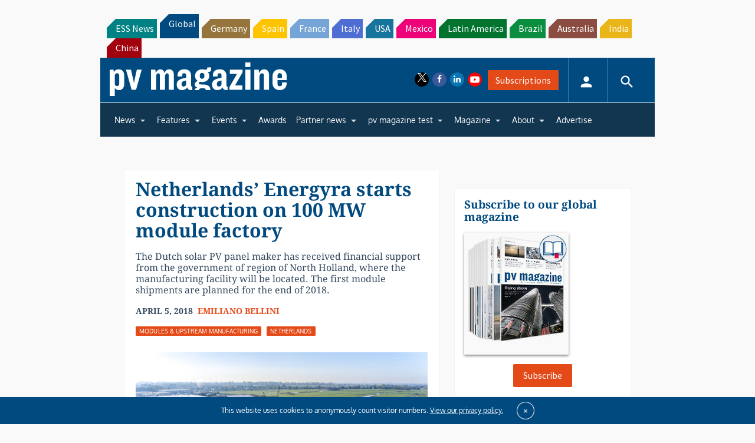

--- FILE ---
content_type: text/html; charset=utf-8
request_url: https://www.google.com/recaptcha/api2/aframe
body_size: 266
content:
<!DOCTYPE HTML><html><head><meta http-equiv="content-type" content="text/html; charset=UTF-8"></head><body><script nonce="iyDl0EJa7eqyrzyedCglIQ">/** Anti-fraud and anti-abuse applications only. See google.com/recaptcha */ try{var clients={'sodar':'https://pagead2.googlesyndication.com/pagead/sodar?'};window.addEventListener("message",function(a){try{if(a.source===window.parent){var b=JSON.parse(a.data);var c=clients[b['id']];if(c){var d=document.createElement('img');d.src=c+b['params']+'&rc='+(localStorage.getItem("rc::a")?sessionStorage.getItem("rc::b"):"");window.document.body.appendChild(d);sessionStorage.setItem("rc::e",parseInt(sessionStorage.getItem("rc::e")||0)+1);localStorage.setItem("rc::h",'1768592539510');}}}catch(b){}});window.parent.postMessage("_grecaptcha_ready", "*");}catch(b){}</script></body></html>